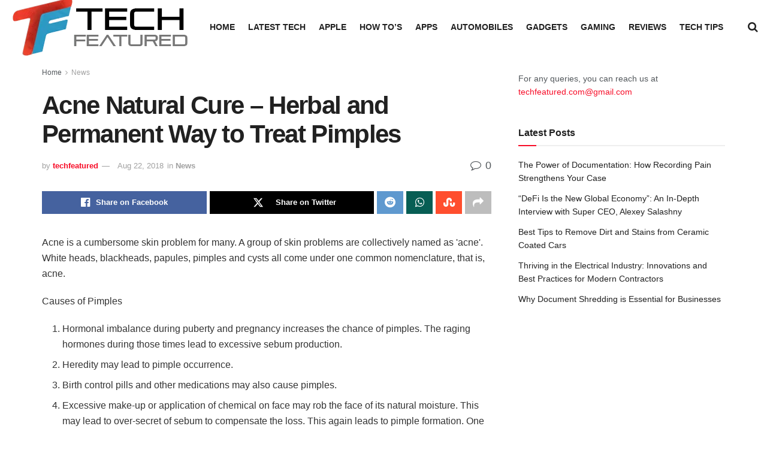

--- FILE ---
content_type: text/html; charset=utf-8
request_url: https://www.google.com/recaptcha/api2/aframe
body_size: 270
content:
<!DOCTYPE HTML><html><head><meta http-equiv="content-type" content="text/html; charset=UTF-8"></head><body><script nonce="xSXfWy29MIlWkmZVNaDrDw">/** Anti-fraud and anti-abuse applications only. See google.com/recaptcha */ try{var clients={'sodar':'https://pagead2.googlesyndication.com/pagead/sodar?'};window.addEventListener("message",function(a){try{if(a.source===window.parent){var b=JSON.parse(a.data);var c=clients[b['id']];if(c){var d=document.createElement('img');d.src=c+b['params']+'&rc='+(localStorage.getItem("rc::a")?sessionStorage.getItem("rc::b"):"");window.document.body.appendChild(d);sessionStorage.setItem("rc::e",parseInt(sessionStorage.getItem("rc::e")||0)+1);localStorage.setItem("rc::h",'1763470730452');}}}catch(b){}});window.parent.postMessage("_grecaptcha_ready", "*");}catch(b){}</script></body></html>